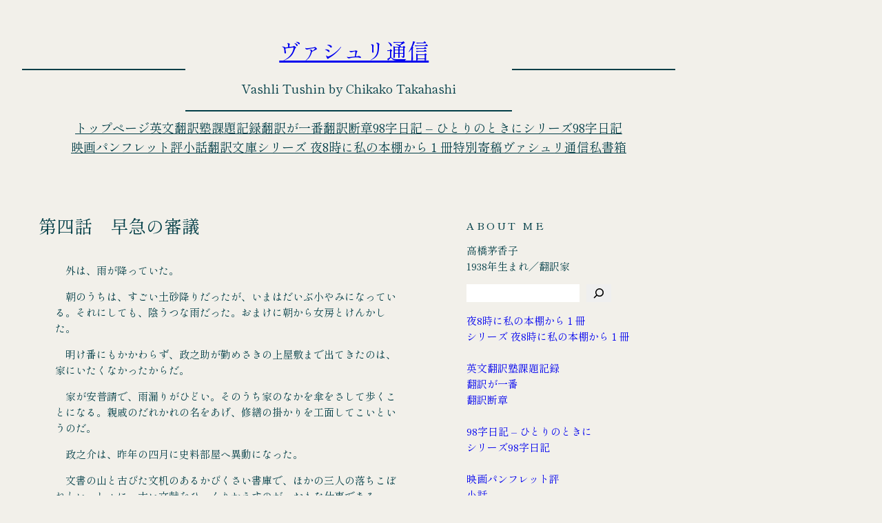

--- FILE ---
content_type: text/css
request_url: https://vashli-tushin.com/wp-content/themes/bitacora/style.css?ver=1.0.4
body_size: 1236
content:
/*
Theme Name: Bitácora
Theme URI: https://wordpress.com/theme/bitacora
Author: Automattic
Author URI: https://automattic.com/
Description: Bitácora is a simple old-school blog theme
Requires at least: 6.0
Tested up to: 6.1.1
Requires PHP: 5.7
Version: 1.0.4
License: GNU General Public License v2 or later
License URI: http://www.gnu.org/licenses/gpl-2.0.html
Template: 
Text Domain: bitacora
Tags: two-columns, right-sidebar, custom-colors, custom-menu, custom-logo, editor-style, featured-images, full-site-editing, rtl-language-support, theme-options, threaded-comments, translation-ready, blog
*/

/*
 * Control the hover stylings of outline block style.
 * Unnecessary once block styles are configurable via theme.json
 * https://github.com/WordPress/gutenberg/issues/42794
 */
.wp-block-button.is-style-outline
	> .wp-block-button__link:not(.has-background):hover {
	background-color: var(--wp--preset--color--secondary);
	color: var(--wp--preset--color--background);
	border-color: var(--wp--preset--color--secondary);
}

/*
 * Link styles
 * https://github.com/WordPress/gutenberg/issues/42319
 */
a {
	text-decoration-thickness: 0.5px !important;
	text-underline-offset: 0.05em;
}

/* Overrides the Gutenberg styles for the outline button */
.wp-block-button.is-style-outline > .wp-block-button__link {
	padding: calc(10px - 1px) calc(15px - 1px);
	border: 1px solid var(--wp--preset--color--foreground);
}

/* Reset the Gutenberg style for the author byline */
.wp-block-post-author__byline {
	font-size: 1em;
}

/* There is no option for border-radius yet, and reset the vertical alignment */
.wp-block-post-author__avatar img {
	border-radius: 999px;
	vertical-align: middle;
}

.wp-block-avatar img {
	vertical-align: middle;
}

/*
 * Needed until https://github.com/WordPress/gutenberg/issues/34196 or something like it.
 */
.wp-block-tag-cloud.is-style-outline a {
	border-radius: 999px;
	padding: 0 1rem;
}

.wp-block-tag-cloud.is-style-outline a:hover {
	color: var(--wp--preset--color--background);
	background-color: var(--wp--preset--color--primary);
}

/*
 * Remove the default margin bottom from term description and post excerpt.
 */
.wp-block-term-description p:first-child {
	margin-top: 0;
}

.wp-block-term-description p:last-child {
	margin-bottom: 0;
}

.wp-block-search__input,
.wp-block-jetpack-subscriptions.wp-block-jetpack-subscriptions__supports-newline
	form
	input[type="email"] {
	border-color: var(--wp--preset--color--tertiary);
}

/*
 * Needed to style Jetpack Form
 */
.wp-block-jetpack-contact-form
	input:not([type="submit"]):not([type="checkbox"]),
.wp-block-jetpack-mailchimp input:not([type="submit"]):not([type="checkbox"]),
.wp-block-jetpack-revue input:not([type="submit"]):not([type="checkbox"]),
.wp-block-jetpack-contact-form select,
.wp-block-jetpack-contact-form textarea {
	background-color: #fff;
	border: 1px solid var(--wp--preset--color--tertiary);
	font-size: 1em;
	padding: 0.75rem;
}

.wp-block-jetpack-contact-form .wp-block-jetpack-button button,
.wp-block-jetpack-mailchimp .wp-block-jetpack-button button,
.wp-block-jetpack-revue .wp-block-jetpack-button button {
	border-width: 0;
	font-size: var(--wp--preset--font-size--x-small);
	font-weight: 700;
	letter-spacing: 0.02em;
	line-height: inherit;
	padding: 10px 15px;
}

.wp-block-jetpack-subscriptions.wp-block-jetpack-subscriptions__supports-newline
	.wp-block-jetpack-subscriptions__form
	.wp-block-jetpack-subscriptions__button,
.wp-block-jetpack-subscriptions.wp-block-jetpack-subscriptions__supports-newline
	.wp-block-jetpack-subscriptions__form
	.wp-block-jetpack-subscriptions__textfield
	.components-text-control__input,
.wp-block-jetpack-subscriptions.wp-block-jetpack-subscriptions__supports-newline
	.wp-block-jetpack-subscriptions__form
	button,
.wp-block-jetpack-subscriptions.wp-block-jetpack-subscriptions__supports-newline
	.wp-block-jetpack-subscriptions__form
	input[type="email"],
.wp-block-jetpack-subscriptions.wp-block-jetpack-subscriptions__supports-newline
	form
	.wp-block-jetpack-subscriptions__button,
.wp-block-jetpack-subscriptions.wp-block-jetpack-subscriptions__supports-newline
	form
	.wp-block-jetpack-subscriptions__textfield
	.components-text-control__input,
.wp-block-jetpack-subscriptions.wp-block-jetpack-subscriptions__supports-newline
	form
	button,
.wp-block-jetpack-subscriptions.wp-block-jetpack-subscriptions__supports-newline
	form
	input[type="email"] {
	line-height: inherit;
}

